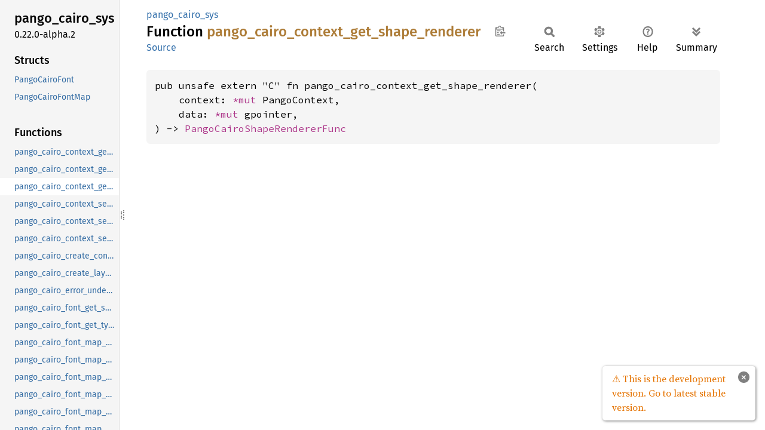

--- FILE ---
content_type: text/html; charset=utf-8
request_url: https://gtk-rs.org/gtk-rs-core/git/docs/pango_cairo_sys/fn.pango_cairo_context_get_shape_renderer.html
body_size: 1956
content:
<!DOCTYPE html><html lang="en"><head><meta charset="utf-8"><meta name="viewport" content="width=device-width, initial-scale=1.0"><meta name="generator" content="rustdoc"><meta name="description" content="API documentation for the Rust `pango_cairo_context_get_shape_renderer` fn in crate `pango_cairo_sys`."><title>pango_cairo_context_get_shape_renderer in pango_cairo_sys - Rust</title><script>if(window.location.protocol!=="file:")document.head.insertAdjacentHTML("beforeend","SourceSerif4-Regular-6b053e98.ttf.woff2,FiraSans-Italic-81dc35de.woff2,FiraSans-Regular-0fe48ade.woff2,FiraSans-MediumItalic-ccf7e434.woff2,FiraSans-Medium-e1aa3f0a.woff2,SourceCodePro-Regular-8badfe75.ttf.woff2,SourceCodePro-Semibold-aa29a496.ttf.woff2".split(",").map(f=>`<link rel="preload" as="font" type="font/woff2"href="../static.files/${f}">`).join(""))</script><link rel="stylesheet" href="../static.files/normalize-9960930a.css"><link rel="stylesheet" href="../static.files/rustdoc-77263533.css"><meta name="rustdoc-vars" data-root-path="../" data-static-root-path="../static.files/" data-current-crate="pango_cairo_sys" data-themes="" data-resource-suffix="" data-rustdoc-version="1.94.0-nightly (2f1bd3f37 2026-01-12)" data-channel="nightly" data-search-js="search-9e2438ea.js" data-stringdex-js="stringdex-b897f86f.js" data-settings-js="settings-c38705f0.js" ><script src="../static.files/storage-e2aeef58.js"></script><script defer src="sidebar-items.js"></script><script defer src="../static.files/main-7bab91a1.js"></script><noscript><link rel="stylesheet" href="../static.files/noscript-ffcac47a.css"></noscript><link rel="alternate icon" type="image/png" href="../static.files/favicon-32x32-eab170b8.png"><link rel="icon" type="image/svg+xml" href="../static.files/favicon-044be391.svg"></head><body class="rustdoc fn"><!--[if lte IE 11]><div class="warning">This old browser is unsupported and will most likely display funky things.</div><![endif]-->
<script type="text/javascript">
    document.addEventListener("DOMContentLoaded", checkDocsLatestStable);

    function checkDocsLatestStable() {
        function popup(msg, url) { return `
            <style scoped="scoped">
                .popup {
                    max-width: 16em;
                    background-color: #fff;
                    position: fixed;
                    z-index: 1;
                    margin-left: auto;
                    bottom: 1em;
                    right: 1em;
                    border-radius: 5px;
                    box-shadow: 1px 1px 4px #777;
                }

                .popup a.version {
                    color: #e57300;
                    padding: 0.6em 1em;
                    display: block;
                }
                .popup a.version:hover {
                    color: #b25900;
                }

                .popup a.close {
                    color: white;
                    background: grey;
                    border-radius: 99px;
                    display: inline-block;
                    width: 19px;
                    line-height: 19px;
                    font-weight: bold;
                    text-align: center;
                    margin: 0.6em;
                    float: right;
                }
                .popup a.close:hover {
                    background: black;
                }
            </style>
            <section class="popup" id="gir_docs_popup">
                <a class="close" href="#" onclick="document.getElementById('gir_docs_popup').remove(); return false">×</a>
                <a class="version" href="https://gtk-rs.org/gtk-rs-core/stable/latest/docs">
                    ⚠ ${msg}
                </a>
            </section>
        ` };

        if ("main" == "main") {
            document.body.insertAdjacentHTML(
                'beforeend',
                popup("This is the development version. Go to latest stable version.", "stable/latest")
            );
        } else {
            fetch('https://gtk-rs.org/gtk-rs-core/LATEST_RELEASE_BRANCH')
                .then(response => response.text())
                .then(latest_branch => {
                    if (latest_branch.trim() != "main") {
                        document.body.insertAdjacentHTML(
                            'beforeend',
                            popup("This version is outdated. Go to latest version.", "stable/latest")
                        );
                    }
                });
        }
    }
</script>


<rustdoc-topbar><h2><a href="#">pango_cairo_context_get_shape_renderer</a></h2></rustdoc-topbar><nav class="sidebar"><div class="sidebar-crate"><h2><a href="../pango_cairo_sys/index.html">pango_<wbr>cairo_<wbr>sys</a><span class="version">0.22.0-alpha.2</span></h2></div><div class="sidebar-elems"><div id="rustdoc-modnav"></div></div></nav><div class="sidebar-resizer" title="Drag to resize sidebar"></div><main><div class="width-limiter"><section id="main-content" class="content"><div class="main-heading"><div class="rustdoc-breadcrumbs"><a href="index.html">pango_cairo_sys</a></div><h1>Function <span class="fn">pango_<wbr>cairo_<wbr>context_<wbr>get_<wbr>shape_<wbr>renderer</span>&nbsp;<button id="copy-path" title="Copy item path to clipboard">Copy item path</button></h1><rustdoc-toolbar></rustdoc-toolbar><span class="sub-heading"><a class="src" href="../src/pango_cairo_sys/lib.rs.html#99-102">Source</a> </span></div><pre class="rust item-decl"><code>pub unsafe extern &quot;C&quot; fn pango_cairo_context_get_shape_renderer(
    context: <a class="primitive" href="https://doc.rust-lang.org/nightly/std/primitive.pointer.html">*mut </a>PangoContext,
    data: <a class="primitive" href="https://doc.rust-lang.org/nightly/std/primitive.pointer.html">*mut </a>gpointer,
) -&gt; <a class="type" href="type.PangoCairoShapeRendererFunc.html" title="type pango_cairo_sys::PangoCairoShapeRendererFunc">PangoCairoShapeRendererFunc</a></code></pre></section></div></main></body></html>

--- FILE ---
content_type: application/javascript; charset=utf-8
request_url: https://gtk-rs.org/gtk-rs-core/git/docs/pango_cairo_sys/sidebar-items.js
body_size: -213
content:
window.SIDEBAR_ITEMS = {"fn":["pango_cairo_context_get_font_options","pango_cairo_context_get_resolution","pango_cairo_context_get_shape_renderer","pango_cairo_context_set_font_options","pango_cairo_context_set_resolution","pango_cairo_context_set_shape_renderer","pango_cairo_create_context","pango_cairo_create_layout","pango_cairo_error_underline_path","pango_cairo_font_get_scaled_font","pango_cairo_font_get_type","pango_cairo_font_map_create_context","pango_cairo_font_map_get_default","pango_cairo_font_map_get_font_type","pango_cairo_font_map_get_resolution","pango_cairo_font_map_get_type","pango_cairo_font_map_new","pango_cairo_font_map_new_for_font_type","pango_cairo_font_map_set_default","pango_cairo_font_map_set_resolution","pango_cairo_glyph_string_path","pango_cairo_layout_line_path","pango_cairo_layout_path","pango_cairo_show_error_underline","pango_cairo_show_glyph_item","pango_cairo_show_glyph_string","pango_cairo_show_layout","pango_cairo_show_layout_line","pango_cairo_update_context","pango_cairo_update_layout"],"struct":["PangoCairoFont","PangoCairoFontMap"],"type":["PangoCairoShapeRendererFunc"]};